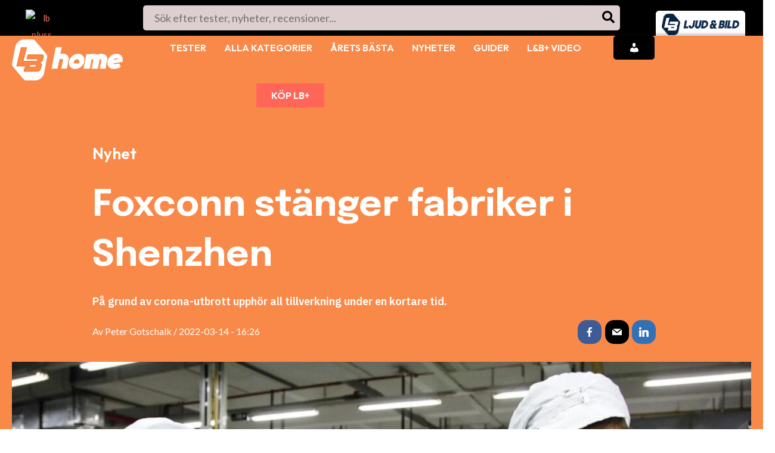

--- FILE ---
content_type: text/html; charset=utf-8
request_url: https://www.google.com/recaptcha/api2/aframe
body_size: 265
content:
<!DOCTYPE HTML><html><head><meta http-equiv="content-type" content="text/html; charset=UTF-8"></head><body><script nonce="dyrAraJBc-uZkyRShaUpuA">/** Anti-fraud and anti-abuse applications only. See google.com/recaptcha */ try{var clients={'sodar':'https://pagead2.googlesyndication.com/pagead/sodar?'};window.addEventListener("message",function(a){try{if(a.source===window.parent){var b=JSON.parse(a.data);var c=clients[b['id']];if(c){var d=document.createElement('img');d.src=c+b['params']+'&rc='+(localStorage.getItem("rc::a")?sessionStorage.getItem("rc::b"):"");window.document.body.appendChild(d);sessionStorage.setItem("rc::e",parseInt(sessionStorage.getItem("rc::e")||0)+1);localStorage.setItem("rc::h",'1768513383691');}}}catch(b){}});window.parent.postMessage("_grecaptcha_ready", "*");}catch(b){}</script></body></html>